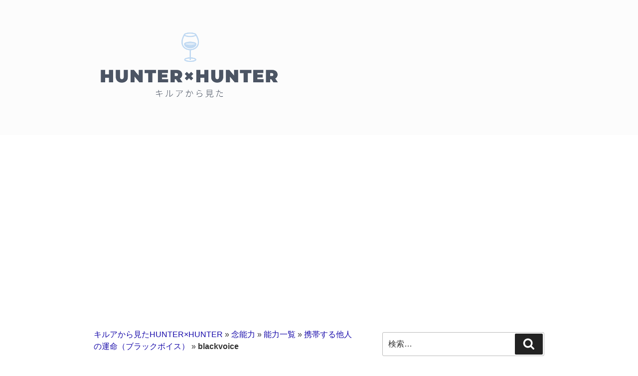

--- FILE ---
content_type: text/html; charset=utf-8
request_url: https://accounts.google.com/o/oauth2/postmessageRelay?parent=https%3A%2F%2Fkirua-hunterhunter.com&jsh=m%3B%2F_%2Fscs%2Fabc-static%2F_%2Fjs%2Fk%3Dgapi.lb.en.2kN9-TZiXrM.O%2Fd%3D1%2Frs%3DAHpOoo_B4hu0FeWRuWHfxnZ3V0WubwN7Qw%2Fm%3D__features__
body_size: 161
content:
<!DOCTYPE html><html><head><title></title><meta http-equiv="content-type" content="text/html; charset=utf-8"><meta http-equiv="X-UA-Compatible" content="IE=edge"><meta name="viewport" content="width=device-width, initial-scale=1, minimum-scale=1, maximum-scale=1, user-scalable=0"><script src='https://ssl.gstatic.com/accounts/o/2580342461-postmessagerelay.js' nonce="UUpxsa3R74tp1kYKhIDJPw"></script></head><body><script type="text/javascript" src="https://apis.google.com/js/rpc:shindig_random.js?onload=init" nonce="UUpxsa3R74tp1kYKhIDJPw"></script></body></html>

--- FILE ---
content_type: text/html; charset=utf-8
request_url: https://www.google.com/recaptcha/api2/aframe
body_size: 268
content:
<!DOCTYPE HTML><html><head><meta http-equiv="content-type" content="text/html; charset=UTF-8"></head><body><script nonce="R2gxhNhxTz0hF43j8KB4Dg">/** Anti-fraud and anti-abuse applications only. See google.com/recaptcha */ try{var clients={'sodar':'https://pagead2.googlesyndication.com/pagead/sodar?'};window.addEventListener("message",function(a){try{if(a.source===window.parent){var b=JSON.parse(a.data);var c=clients[b['id']];if(c){var d=document.createElement('img');d.src=c+b['params']+'&rc='+(localStorage.getItem("rc::a")?sessionStorage.getItem("rc::b"):"");window.document.body.appendChild(d);sessionStorage.setItem("rc::e",parseInt(sessionStorage.getItem("rc::e")||0)+1);localStorage.setItem("rc::h",'1769666414392');}}}catch(b){}});window.parent.postMessage("_grecaptcha_ready", "*");}catch(b){}</script></body></html>

--- FILE ---
content_type: text/css
request_url: https://kirua-hunterhunter.com/wp-content/themes/twentyseventeen-child/style.css?ver=20230328
body_size: 825
content:
/*
Theme Name: TwentySeventeenChild
Template:   twentyseventeen
*/

.site-header {
    background-color: #fcfcfc;
}
a {
  border: none;
  color: #1a0dab;
}
a:hover {
    color: #609;
}
a:visited {
  color: #609
}
.site-title a:visited {
    color: #222;
}
ul ul {
    margin: 0;
    padding: 0;
}
/* トップページここから */
h2.lastest-h2 {
    font-size: 18px;
    font-size: 1.125rem;
}
.lastest {
   background-color: #fafafa;
}
.lastest ul {
    padding: 20px 40px;
}
.top-page-menu h2 {
    font-size: 18px;
    font-size: 1.125rem;
}
.row {
    margin-bottom: 20px;
	overflow: hidden;
}
.blockl {
    float: left;
    width: 400px;
    margin: 0px 26px;
}
.blockr {
    float: left;
    width: 400px;
    margin: 0px 26px;
}
.top-page-menu h2 {
    margin-left: 25px;
}
.top-page-menu ul {
    list-style: none;
}
.top-page-menu li {
    border-bottom: 0.5px solid #ddd;
    padding: 0.5em 0;
}
.page-numbers {
    display: inline-block;
}
.page-numbers.current .screen-reader-text {
    clip: rect(1px, 1px, 1px, 1px);
    height: 1px;
    overflow: hidden;
    position: absolute !important;
    width: 1px;
}
/* トップページここまで */
/* サイト内検索ここから */
table#gs_id50 {
    margin: 0;
}
/* サイト内検索ここまで */
/* 個別記事ここから */
.img-center {
display: block;
margin: auto;
}
.entry-title a {
    color: #1a0dab;
}
.entry-content h2 {
border-left:solid 4px #F5CA1D; 
line-height:1.4;
padding: 0 0 0 10px;
}
.entry-content ul {
    margin-left: 25px;
}
.entry-content ol {
    margin-left: 25px;
}
.champions {
	text-align: center;
    margin: 0 0 1.5em;
}
/* 個別記事ここまで */

/* サイドバーここから */
h2.widget-title {
    font-size: 16px;
    font-size: 1rem;
}
/* サイドバーここまで */
/* SNSボタンここから */
.sns {
width: 100%;
  text-align: center;
  margin-top: 30px;
  border-top: solid 1px;
  border-bottom: solid 1px;
  padding-top: 20px;
}
.sns div {
  display: inline-block;
  vertical-align: top !important;
}
.twitter-share-button {
  width: 90px !important;
}
.fb_iframe_widget {
line-height: 0.6;
}
/* SNSボタンここまで */